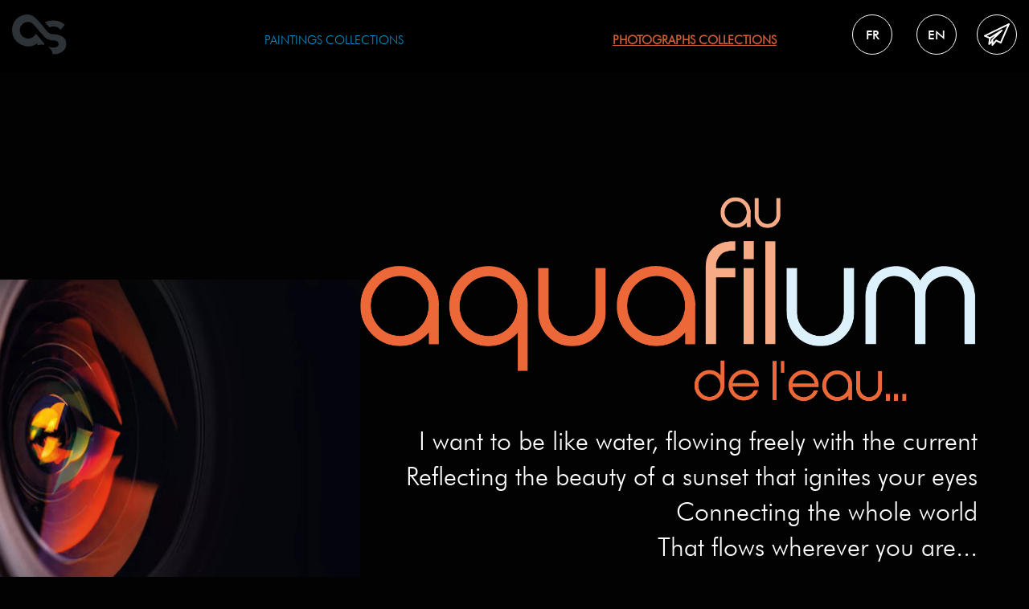

--- FILE ---
content_type: text/html; charset=UTF-8
request_url: https://artstudio-france.com/item/paisible-etang/
body_size: 9648
content:

<!doctype html>
<!--[if lt IE 9]><html class="no-js no-svg ie lt-ie9 lt-ie8 lt-ie7" lang="en-US"> <![endif]-->
<!--[if IE 9]><html class="no-js no-svg ie ie9 lt-ie9 lt-ie8" lang="en-US"> <![endif]-->
<!--[if gt IE 9]><!--><html class="no-js no-svg" lang="en-US"> <!--<![endif]-->
<head>
    <meta charset="UTF-8" />
    <meta name="description" content="slogan vide">
    <link rel="stylesheet" href="/app/themes/artstudio/dist/app.40b9395c08b01abadf8a.css" type="text/css" media="screen" />
    <meta http-equiv="Content-Type" content="text/html; charset=UTF-8" />
    <meta http-equiv="X-UA-Compatible" content="IE=edge">
    <meta name="viewport" content="width=device-width, initial-scale=1">
    <link rel="profile" href="https://gmpg.org/xfn/11">
    
    <link rel="apple-touch-icon" sizes="180x180" href="https://artstudio-france.com/app/themes/artstudio/favicon/apple-touch-icon.png">
    <link rel="icon" type="image/png" sizes="32x32" href="https://artstudio-france.com/app/themes/artstudio/favicon/favicon-32x32.png">
    <link rel="icon" type="image/png" sizes="16x16" href="https://artstudio-france.com/app/themes/artstudio/favicon/favicon-16x16.png">
    <link rel="manifest" href="https://artstudio-france.com/app/themes/artstudio/favicon/site.webmanifest">
    <link rel="mask-icon" href="https://artstudio-france.com/app/themes/artstudio/favicon/safari-pinned-tab.svg" color="#5bbad5">
    <meta name="msapplication-TileColor" content="#000000">
    <meta name="theme-color" content="#000000">
        <meta property="og:url" content="https://artstudio.glasshouse.fr/item/paisible-etang/" />
    <meta property="og:type" content="product" />
    <meta property="og:title" content="Paisible Etang - Bouzigues - France" />
    <meta property="og:description" content="<p><strong>Collection miniatures<br />
Limited Editions framed </strong></p>
<ul>
<li>Photos size: 20x20cm</li>
<li>Satin thick paper</li>
<li>Ph-neutral mount</li>
<li>Black frame size: 36x36cm</li>
<li>Resilient front covering</li>
<li>Hanging system</li>
<li>Limited Editions numbered and signed by the Artist</li>
<li>150€/p (delivery charged in supplement by quote provided)</li>
</ul>
" />
    <meta property="og:image" content="https://artstudio-france.com/app/uploads/2020/12/PHBZMIN9-artstudiofrance.jpg" />
    
    <meta name='robots' content='index, follow, max-image-preview:large, max-snippet:-1, max-video-preview:-1' />
<link rel="alternate" hreflang="en" href="https://artstudio-france.com/item/paisible-etang/" />
<link rel="alternate" hreflang="fr" href="https://artstudio-france.com/fr/item/paisible-etang/" />
<link rel="alternate" hreflang="x-default" href="https://artstudio-france.com/item/paisible-etang/" />

	<!-- This site is optimized with the Yoast SEO plugin v20.9 - https://yoast.com/wordpress/plugins/seo/ -->
	<title>Paisible Etang - Bouzigues - France - artstudio</title>
	<link rel="canonical" href="https://artstudio-france.com/item/paisible-etang/" />
	<meta property="og:locale" content="en_US" />
	<meta property="og:type" content="article" />
	<meta property="og:title" content="Paisible Etang - Bouzigues - France - artstudio" />
	<meta property="og:url" content="https://artstudio-france.com/item/paisible-etang/" />
	<meta property="og:site_name" content="artstudio" />
	<meta property="article:modified_time" content="2020-12-03T18:32:31+00:00" />
	<meta name="twitter:card" content="summary_large_image" />
	<script type="application/ld+json" class="yoast-schema-graph">{"@context":"https://schema.org","@graph":[{"@type":"WebPage","@id":"https://artstudio-france.com/item/paisible-etang/","url":"https://artstudio-france.com/item/paisible-etang/","name":"Paisible Etang - Bouzigues - France - artstudio","isPartOf":{"@id":"https://artstudio-france.com/#website"},"datePublished":"2020-12-03T18:29:40+00:00","dateModified":"2020-12-03T18:32:31+00:00","breadcrumb":{"@id":"https://artstudio-france.com/item/paisible-etang/#breadcrumb"},"inLanguage":"en-US","potentialAction":[{"@type":"ReadAction","target":["https://artstudio-france.com/item/paisible-etang/"]}]},{"@type":"BreadcrumbList","@id":"https://artstudio-france.com/item/paisible-etang/#breadcrumb","itemListElement":[{"@type":"ListItem","position":1,"name":"Accueil","item":"https://artstudio-france.com/"},{"@type":"ListItem","position":2,"name":"Item","item":"https://artstudio-france.com/item/"},{"@type":"ListItem","position":3,"name":"Paisible Etang &#8211; Bouzigues &#8211; France"}]},{"@type":"WebSite","@id":"https://artstudio-france.com/#website","url":"https://artstudio-france.com/","name":"artstudio","description":"slogan vide","potentialAction":[{"@type":"SearchAction","target":{"@type":"EntryPoint","urlTemplate":"https://artstudio-france.com/?s={search_term_string}"},"query-input":"required name=search_term_string"}],"inLanguage":"en-US"}]}</script>
	<!-- / Yoast SEO plugin. -->


<link rel='dns-prefetch' href='//ajax.googleapis.com' />
<link rel='stylesheet' id='wp-block-library-css' href='https://artstudio-france.com/wp/wp-includes/css/dist/block-library/style.min.css' type='text/css' media='all' />
<link rel='stylesheet' id='classic-theme-styles-css' href='https://artstudio-france.com/wp/wp-includes/css/classic-themes.min.css' type='text/css' media='all' />
<style id='global-styles-inline-css' type='text/css'>
body{--wp--preset--color--black: #000000;--wp--preset--color--cyan-bluish-gray: #abb8c3;--wp--preset--color--white: #ffffff;--wp--preset--color--pale-pink: #f78da7;--wp--preset--color--vivid-red: #cf2e2e;--wp--preset--color--luminous-vivid-orange: #ff6900;--wp--preset--color--luminous-vivid-amber: #fcb900;--wp--preset--color--light-green-cyan: #7bdcb5;--wp--preset--color--vivid-green-cyan: #00d084;--wp--preset--color--pale-cyan-blue: #8ed1fc;--wp--preset--color--vivid-cyan-blue: #0693e3;--wp--preset--color--vivid-purple: #9b51e0;--wp--preset--gradient--vivid-cyan-blue-to-vivid-purple: linear-gradient(135deg,rgba(6,147,227,1) 0%,rgb(155,81,224) 100%);--wp--preset--gradient--light-green-cyan-to-vivid-green-cyan: linear-gradient(135deg,rgb(122,220,180) 0%,rgb(0,208,130) 100%);--wp--preset--gradient--luminous-vivid-amber-to-luminous-vivid-orange: linear-gradient(135deg,rgba(252,185,0,1) 0%,rgba(255,105,0,1) 100%);--wp--preset--gradient--luminous-vivid-orange-to-vivid-red: linear-gradient(135deg,rgba(255,105,0,1) 0%,rgb(207,46,46) 100%);--wp--preset--gradient--very-light-gray-to-cyan-bluish-gray: linear-gradient(135deg,rgb(238,238,238) 0%,rgb(169,184,195) 100%);--wp--preset--gradient--cool-to-warm-spectrum: linear-gradient(135deg,rgb(74,234,220) 0%,rgb(151,120,209) 20%,rgb(207,42,186) 40%,rgb(238,44,130) 60%,rgb(251,105,98) 80%,rgb(254,248,76) 100%);--wp--preset--gradient--blush-light-purple: linear-gradient(135deg,rgb(255,206,236) 0%,rgb(152,150,240) 100%);--wp--preset--gradient--blush-bordeaux: linear-gradient(135deg,rgb(254,205,165) 0%,rgb(254,45,45) 50%,rgb(107,0,62) 100%);--wp--preset--gradient--luminous-dusk: linear-gradient(135deg,rgb(255,203,112) 0%,rgb(199,81,192) 50%,rgb(65,88,208) 100%);--wp--preset--gradient--pale-ocean: linear-gradient(135deg,rgb(255,245,203) 0%,rgb(182,227,212) 50%,rgb(51,167,181) 100%);--wp--preset--gradient--electric-grass: linear-gradient(135deg,rgb(202,248,128) 0%,rgb(113,206,126) 100%);--wp--preset--gradient--midnight: linear-gradient(135deg,rgb(2,3,129) 0%,rgb(40,116,252) 100%);--wp--preset--duotone--dark-grayscale: url('#wp-duotone-dark-grayscale');--wp--preset--duotone--grayscale: url('#wp-duotone-grayscale');--wp--preset--duotone--purple-yellow: url('#wp-duotone-purple-yellow');--wp--preset--duotone--blue-red: url('#wp-duotone-blue-red');--wp--preset--duotone--midnight: url('#wp-duotone-midnight');--wp--preset--duotone--magenta-yellow: url('#wp-duotone-magenta-yellow');--wp--preset--duotone--purple-green: url('#wp-duotone-purple-green');--wp--preset--duotone--blue-orange: url('#wp-duotone-blue-orange');--wp--preset--font-size--small: 13px;--wp--preset--font-size--medium: 20px;--wp--preset--font-size--large: 36px;--wp--preset--font-size--x-large: 42px;--wp--preset--spacing--20: 0.44rem;--wp--preset--spacing--30: 0.67rem;--wp--preset--spacing--40: 1rem;--wp--preset--spacing--50: 1.5rem;--wp--preset--spacing--60: 2.25rem;--wp--preset--spacing--70: 3.38rem;--wp--preset--spacing--80: 5.06rem;--wp--preset--shadow--natural: 6px 6px 9px rgba(0, 0, 0, 0.2);--wp--preset--shadow--deep: 12px 12px 50px rgba(0, 0, 0, 0.4);--wp--preset--shadow--sharp: 6px 6px 0px rgba(0, 0, 0, 0.2);--wp--preset--shadow--outlined: 6px 6px 0px -3px rgba(255, 255, 255, 1), 6px 6px rgba(0, 0, 0, 1);--wp--preset--shadow--crisp: 6px 6px 0px rgba(0, 0, 0, 1);}:where(.is-layout-flex){gap: 0.5em;}body .is-layout-flow > .alignleft{float: left;margin-inline-start: 0;margin-inline-end: 2em;}body .is-layout-flow > .alignright{float: right;margin-inline-start: 2em;margin-inline-end: 0;}body .is-layout-flow > .aligncenter{margin-left: auto !important;margin-right: auto !important;}body .is-layout-constrained > .alignleft{float: left;margin-inline-start: 0;margin-inline-end: 2em;}body .is-layout-constrained > .alignright{float: right;margin-inline-start: 2em;margin-inline-end: 0;}body .is-layout-constrained > .aligncenter{margin-left: auto !important;margin-right: auto !important;}body .is-layout-constrained > :where(:not(.alignleft):not(.alignright):not(.alignfull)){max-width: var(--wp--style--global--content-size);margin-left: auto !important;margin-right: auto !important;}body .is-layout-constrained > .alignwide{max-width: var(--wp--style--global--wide-size);}body .is-layout-flex{display: flex;}body .is-layout-flex{flex-wrap: wrap;align-items: center;}body .is-layout-flex > *{margin: 0;}:where(.wp-block-columns.is-layout-flex){gap: 2em;}.has-black-color{color: var(--wp--preset--color--black) !important;}.has-cyan-bluish-gray-color{color: var(--wp--preset--color--cyan-bluish-gray) !important;}.has-white-color{color: var(--wp--preset--color--white) !important;}.has-pale-pink-color{color: var(--wp--preset--color--pale-pink) !important;}.has-vivid-red-color{color: var(--wp--preset--color--vivid-red) !important;}.has-luminous-vivid-orange-color{color: var(--wp--preset--color--luminous-vivid-orange) !important;}.has-luminous-vivid-amber-color{color: var(--wp--preset--color--luminous-vivid-amber) !important;}.has-light-green-cyan-color{color: var(--wp--preset--color--light-green-cyan) !important;}.has-vivid-green-cyan-color{color: var(--wp--preset--color--vivid-green-cyan) !important;}.has-pale-cyan-blue-color{color: var(--wp--preset--color--pale-cyan-blue) !important;}.has-vivid-cyan-blue-color{color: var(--wp--preset--color--vivid-cyan-blue) !important;}.has-vivid-purple-color{color: var(--wp--preset--color--vivid-purple) !important;}.has-black-background-color{background-color: var(--wp--preset--color--black) !important;}.has-cyan-bluish-gray-background-color{background-color: var(--wp--preset--color--cyan-bluish-gray) !important;}.has-white-background-color{background-color: var(--wp--preset--color--white) !important;}.has-pale-pink-background-color{background-color: var(--wp--preset--color--pale-pink) !important;}.has-vivid-red-background-color{background-color: var(--wp--preset--color--vivid-red) !important;}.has-luminous-vivid-orange-background-color{background-color: var(--wp--preset--color--luminous-vivid-orange) !important;}.has-luminous-vivid-amber-background-color{background-color: var(--wp--preset--color--luminous-vivid-amber) !important;}.has-light-green-cyan-background-color{background-color: var(--wp--preset--color--light-green-cyan) !important;}.has-vivid-green-cyan-background-color{background-color: var(--wp--preset--color--vivid-green-cyan) !important;}.has-pale-cyan-blue-background-color{background-color: var(--wp--preset--color--pale-cyan-blue) !important;}.has-vivid-cyan-blue-background-color{background-color: var(--wp--preset--color--vivid-cyan-blue) !important;}.has-vivid-purple-background-color{background-color: var(--wp--preset--color--vivid-purple) !important;}.has-black-border-color{border-color: var(--wp--preset--color--black) !important;}.has-cyan-bluish-gray-border-color{border-color: var(--wp--preset--color--cyan-bluish-gray) !important;}.has-white-border-color{border-color: var(--wp--preset--color--white) !important;}.has-pale-pink-border-color{border-color: var(--wp--preset--color--pale-pink) !important;}.has-vivid-red-border-color{border-color: var(--wp--preset--color--vivid-red) !important;}.has-luminous-vivid-orange-border-color{border-color: var(--wp--preset--color--luminous-vivid-orange) !important;}.has-luminous-vivid-amber-border-color{border-color: var(--wp--preset--color--luminous-vivid-amber) !important;}.has-light-green-cyan-border-color{border-color: var(--wp--preset--color--light-green-cyan) !important;}.has-vivid-green-cyan-border-color{border-color: var(--wp--preset--color--vivid-green-cyan) !important;}.has-pale-cyan-blue-border-color{border-color: var(--wp--preset--color--pale-cyan-blue) !important;}.has-vivid-cyan-blue-border-color{border-color: var(--wp--preset--color--vivid-cyan-blue) !important;}.has-vivid-purple-border-color{border-color: var(--wp--preset--color--vivid-purple) !important;}.has-vivid-cyan-blue-to-vivid-purple-gradient-background{background: var(--wp--preset--gradient--vivid-cyan-blue-to-vivid-purple) !important;}.has-light-green-cyan-to-vivid-green-cyan-gradient-background{background: var(--wp--preset--gradient--light-green-cyan-to-vivid-green-cyan) !important;}.has-luminous-vivid-amber-to-luminous-vivid-orange-gradient-background{background: var(--wp--preset--gradient--luminous-vivid-amber-to-luminous-vivid-orange) !important;}.has-luminous-vivid-orange-to-vivid-red-gradient-background{background: var(--wp--preset--gradient--luminous-vivid-orange-to-vivid-red) !important;}.has-very-light-gray-to-cyan-bluish-gray-gradient-background{background: var(--wp--preset--gradient--very-light-gray-to-cyan-bluish-gray) !important;}.has-cool-to-warm-spectrum-gradient-background{background: var(--wp--preset--gradient--cool-to-warm-spectrum) !important;}.has-blush-light-purple-gradient-background{background: var(--wp--preset--gradient--blush-light-purple) !important;}.has-blush-bordeaux-gradient-background{background: var(--wp--preset--gradient--blush-bordeaux) !important;}.has-luminous-dusk-gradient-background{background: var(--wp--preset--gradient--luminous-dusk) !important;}.has-pale-ocean-gradient-background{background: var(--wp--preset--gradient--pale-ocean) !important;}.has-electric-grass-gradient-background{background: var(--wp--preset--gradient--electric-grass) !important;}.has-midnight-gradient-background{background: var(--wp--preset--gradient--midnight) !important;}.has-small-font-size{font-size: var(--wp--preset--font-size--small) !important;}.has-medium-font-size{font-size: var(--wp--preset--font-size--medium) !important;}.has-large-font-size{font-size: var(--wp--preset--font-size--large) !important;}.has-x-large-font-size{font-size: var(--wp--preset--font-size--x-large) !important;}
.wp-block-navigation a:where(:not(.wp-element-button)){color: inherit;}
:where(.wp-block-columns.is-layout-flex){gap: 2em;}
.wp-block-pullquote{font-size: 1.5em;line-height: 1.6;}
</style>
<link rel='stylesheet' id='wpml-blocks-css' href='https://artstudio-france.com/app/plugins/sitepress-multilingual-cms/dist/css/blocks/styles.css' type='text/css' media='all' />
<link rel="https://api.w.org/" href="https://artstudio-france.com/wp-json/" /><link rel="alternate" type="application/json" href="https://artstudio-france.com/wp-json/wp/v2/item/791" /><link rel="alternate" type="application/json+oembed" href="https://artstudio-france.com/wp-json/oembed/1.0/embed?url=https%3A%2F%2Fartstudio-france.com%2Fitem%2Fpaisible-etang%2F" />
<link rel="alternate" type="text/xml+oembed" href="https://artstudio-france.com/wp-json/oembed/1.0/embed?url=https%3A%2F%2Fartstudio-france.com%2Fitem%2Fpaisible-etang%2F&#038;format=xml" />
<script type="text/javascript">
           var ajaxurl = "https://artstudio-france.com/wp/wp-admin/admin-ajax.php";
         </script><noscript><style id="rocket-lazyload-nojs-css">.rll-youtube-player, [data-lazy-src]{display:none !important;}</style></noscript>			</head>

	<body class="ghshow item-template-default single single-item postid-791 photo" data-template="base.twig">
		<header id="leheader" class="header">
							<div class="flex">
    <a href="/"><img src="data:image/svg+xml,%3Csvg%20xmlns='http://www.w3.org/2000/svg'%20viewBox='0%200%200%200'%3E%3C/svg%3E" alt="ArtStudio - logo" data-lazy-src="https://artstudio-france.com/app/themes/artstudio/img/logo-artstudio.svg" /><noscript><img src="https://artstudio-france.com/app/themes/artstudio/img/logo-artstudio.svg" alt="ArtStudio - logo" /></noscript></a>
    <div class="menu-main links">
                           <a href="/categories-oeuvre/peinture" class="ghshow paint">
                <p>Paintings <br class="mobonly"/>collections</p>
            </a>
            <a href="/categories-oeuvre/photographie" class="ghshow photo">
                <p>Photographs <br class="mobonly"/>collections</p>
            </a>
            </div>
    <div class="menu-end">
        <div class="menu-lang">
            <a href="/fr">FR</a>
            <a href="/">EN</a>
        </div>        
        <a href="#leform">
            <svg xmlns="http://www.w3.org/2000/svg" width="31.414" height="28.286" viewBox="0 0 31.414 28.286">
            <g id="Groupe_4" data-name="Groupe 4" transform="translate(-1298.646 -64)">
                <path id="Tracé_53" data-name="Tracé 53" d="M564.083,113.643l-6.28-2.786,29.414-14.815-9.953,23.377-5.547-2.786-4.551,5.694-.23-6.708,11.592-11.537Z" transform="translate(741.843 -31.042)" fill="none" stroke="#fff" stroke-linecap="round" stroke-linejoin="round" stroke-width="2"/>
                <path id="Tracé_54" data-name="Tracé 54" d="M572.223,140.912l-1.026,7.57,3.947-3.624" transform="translate(733.703 -58.311)" fill="none" stroke="#fff" stroke-linecap="round" stroke-linejoin="round" stroke-width="2"/>
            </g>
            </svg>
        </a>
    </div>
</div>
					</header>

		<section id="content" role="main" class="content-wrapper">
			<!-- SINGLE START -->
	<article class="gallery single photo">
		<div class="top ghshow">
		<div class="topitem">
			<img src="data:image/svg+xml,%3Csvg%20xmlns='http://www.w3.org/2000/svg'%20viewBox='0%200%200%200'%3E%3C/svg%3E" data-lazy-src="https://artstudio-france.com/app/uploads/2020/11/collec-photo-fond.jpg" /><noscript><img src="https://artstudio-france.com/app/uploads/2020/11/collec-photo-fond.jpg" /></noscript>
		</div>
		<div class="topitem toptitle">
			<h1 class="ghshow"><img src="data:image/svg+xml,%3Csvg%20xmlns='http://www.w3.org/2000/svg'%20viewBox='0%200%200%200'%3E%3C/svg%3E" alt="Aquafilum - au fil de l'eau" data-lazy-src="https://artstudio-france.com/app/uploads/2020/11/collec-photo-titre.png"/><noscript><img src="https://artstudio-france.com/app/uploads/2020/11/collec-photo-titre.png" alt="Aquafilum - au fil de l'eau"/></noscript></h1>
			<p>I want to be like water, flowing freely with the current <br/>Reflecting the beauty of a sunset that ignites your eyes <br/>Connecting the whole world <br/>That flows wherever you are...</p>
		</div>
		</div>
		<div class="chapo wrap">
			<p><strong>Collection miniatures<br />
Limited Editions framed </strong></p>
<ul>
<li>Photos size: 20x20cm</li>
<li>Satin thick paper</li>
<li>Ph-neutral mount</li>
<li>Black frame size: 36x36cm</li>
<li>Resilient front covering</li>
<li>Hanging system</li>
<li>Limited Editions numbered and signed by the Artist</li>
<li>150€/p (delivery charged in supplement by quote provided)</li>
</ul>

		</div>
		<div class="main">
			<h2>Paisible Etang - Bouzigues - France <span>ref. PHBZMIN9</span></h2>
			<div class="flex">
				<div>
					<img src="data:image/svg+xml,%3Csvg%20xmlns='http://www.w3.org/2000/svg'%20viewBox='0%200%200%200'%3E%3C/svg%3E" alt="Paisible Etang - Bouzigues - France - ref. PHBZMIN9" data-lazy-src="https://artstudio-france.com/app/uploads/2020/12/PHBZMIN9-artstudiofrance.jpg" /><noscript><img src="https://artstudio-france.com/app/uploads/2020/12/PHBZMIN9-artstudiofrance.jpg" alt="Paisible Etang - Bouzigues - France - ref. PHBZMIN9" /></noscript>
				</div>
				<div>
					<img src="data:image/svg+xml,%3Csvg%20xmlns='http://www.w3.org/2000/svg'%20viewBox='0%200%200%200'%3E%3C/svg%3E" alt="Paisible Etang - Bouzigues - France - ref. PHBZMIN9 - Mise en situation" data-lazy-src="https://artstudio-france.com/app/uploads/2020/12/BUREAU3-artstudiofrance.jpg" /><noscript><img src="https://artstudio-france.com/app/uploads/2020/12/BUREAU3-artstudiofrance.jpg" alt="Paisible Etang - Bouzigues - France - ref. PHBZMIN9 - Mise en situation" /></noscript>
				</div>
			</div>            
			<input class="cartouche back" type="button" value="Retour" onclick="history.back(-1)" />
			<a href="#leform" class="cartouche catalog">I would like to get the catalogue with prices</a>
			<a id="devis-click" href="#leform" class="cartouche catalog" data-post="Paisible Etang - Bouzigues - France" data-lang="en">I am interested in this Artwork and wish to receive a quote</a>
			</div>
		</div>
	</article>
	<div class="form popup">
		<div id="leform" class="wrap">
    <form id="gh-contact" class="gh-contact" method="post">
        <section>
            <h2 class="ghshow formelem">Contact us </h2>

            <div class="flex ghshow formelem">
                <label for="lname">Name</label>
                <input type="text" id="lname" name="lname" placeholder="Name">
            </div>

            <div class="flex ghshow formelem">
                <label for="fname">First name</label>
                <input type="text" id="fname" name="fname" placeholder="First name">
            </div>

            <div class="flex ghshow formelem">
                <label for="email">Email</label>
                <input type="text" id="email" name="email" placeholder="Email">
            </div>

            <div class="flex ghshow formelem checking">
                <div class="question">
                    <span class="label">I would like to get </span>
                </div>
                <div>
                    <div>
                        <input type="checkbox" id="devis"/>
                        <label for="devis">a quote</label>
                    </div>
                    <div>
                        <input type="checkbox" id="peintures"/>
                        <label for="peintures">"Paintings" catalogue</label>
                    </div>
                    <div>
                        <input type="checkbox" id="photos"/>
                        <label for="photos">"Photographs" catalogue</label>
                    </div>
                </div>

                <div class="question">
                    <span class="label">Format </span>
                </div>
                <div>
                    <div>
                        <input type="radio" id="numerique" name="type" value="numerique"/>
                        <label for="numerique">digital</label>
                    </div>
                    <div>
                        <input type="radio" id="papier" name="type" value="papier"/>
                        <label for="papier">paper</label>
                    </div>
                </div>
            </div>

            <div class="flex ghshow formelem">
                <label for="message">Message</label>
                <textarea id="message" name="message" placeholder="Your message"></textarea>
            </div>
        </section>

        <div id="msg-failure" class="form-msg msg-failure">
                            <p>There is an error in the form. <br/>Please try to fix it and try again.</p>
        </div>

        <div class="flex bottomlinks ghshow formelem" id="gh-send">
            <button class="cartouche">Send</button>
        </div>
    </form>

    <div id="msg-success" class="form-msg msg-success">
        <p>Thank you! <br/>Your message has been sent. <br/>We will get back to you as soon as possible.</p>
    </div>
</div>	</div>
	<!-- SINGLE END -->
		</section>

					<footer id="footer">
				<div class="wrap">
    <a href="/mentions-legales/">Legal</a>
    <a href="/rgpd/">GDPR</a>
    <div class="fb">
        <a href="https://www.facebook.com/Artstudio-France-107573637819267/" target="_blank" rel="noopener" title="Facebook">
            <svg xmlns="http://www.w3.org/2000/svg" width="50" height="50" viewBox="0 0 50 50">
                <path id="svg-facebook" d="M682.793,112.553H638.313a2.759,2.759,0,0,0-2.76,2.76v44.481a2.759,2.759,0,0,0,2.76,2.76h23.947V143.19h-6.516v-7.546h6.516v-5.565c0-6.458,3.944-9.975,9.706-9.975a53.469,53.469,0,0,1,5.823.3v6.749l-4,0c-3.133,0-3.74,1.489-3.74,3.674v4.818h7.472l-.973,7.546h-6.5v19.363h12.741a2.76,2.76,0,0,0,2.76-2.76V115.313A2.759,2.759,0,0,0,682.793,112.553Z" transform="translate(-635.553 -112.553)" />
            </svg>
        </a>
        <a href="https://www.instagram.com/artstudiofrance/" target="_blank" rel="noopener" title="Instagram">
            <svg width="50px" height="50px" viewBox="0 0 256 256" version="1.1" xmlns="http://www.w3.org/2000/svg" xmlns:xlink="http://www.w3.org/1999/xlink" preserveAspectRatio="xMidYMid">
                <g>
                    <path d="M127.999746,23.06353 C162.177385,23.06353 166.225393,23.1936027 179.722476,23.8094161 C192.20235,24.3789926 198.979853,26.4642218 203.490736,28.2166477 C209.464938,30.5386501 213.729395,33.3128586 218.208268,37.7917319 C222.687141,42.2706052 225.46135,46.5350617 227.782844,52.5092638 C229.535778,57.0201472 231.621007,63.7976504 232.190584,76.277016 C232.806397,89.7746075 232.93647,93.8226147 232.93647,128.000254 C232.93647,162.177893 232.806397,166.225901 232.190584,179.722984 C231.621007,192.202858 229.535778,198.980361 227.782844,203.491244 C225.46135,209.465446 222.687141,213.729903 218.208268,218.208776 C213.729395,222.687649 209.464938,225.461858 203.490736,227.783352 C198.979853,229.536286 192.20235,231.621516 179.722476,232.191092 C166.227425,232.806905 162.179418,232.936978 127.999746,232.936978 C93.8200742,232.936978 89.772067,232.806905 76.277016,232.191092 C63.7971424,231.621516 57.0196391,229.536286 52.5092638,227.783352 C46.5345536,225.461858 42.2700971,222.687649 37.7912238,218.208776 C33.3123505,213.729903 30.538142,209.465446 28.2166477,203.491244 C26.4637138,198.980361 24.3784845,192.202858 23.808908,179.723492 C23.1930946,166.225901 23.0630219,162.177893 23.0630219,128.000254 C23.0630219,93.8226147 23.1930946,89.7746075 23.808908,76.2775241 C24.3784845,63.7976504 26.4637138,57.0201472 28.2166477,52.5092638 C30.538142,46.5350617 33.3123505,42.2706052 37.7912238,37.7917319 C42.2700971,33.3128586 46.5345536,30.5386501 52.5092638,28.2166477 C57.0196391,26.4642218 63.7971424,24.3789926 76.2765079,23.8094161 C89.7740994,23.1936027 93.8221066,23.06353 127.999746,23.06353 M127.999746,0 C93.2367791,0 88.8783247,0.147348072 75.2257637,0.770274749 C61.601148,1.39218523 52.2968794,3.55566141 44.1546281,6.72008828 C35.7374966,9.99121548 28.5992446,14.3679613 21.4833489,21.483857 C14.3674532,28.5997527 9.99070739,35.7380046 6.71958019,44.1551362 C3.55515331,52.2973875 1.39167714,61.6016561 0.769766653,75.2262718 C0.146839975,88.8783247 0,93.2372872 0,128.000254 C0,162.763221 0.146839975,167.122183 0.769766653,180.774236 C1.39167714,194.398852 3.55515331,203.703121 6.71958019,211.845372 C9.99070739,220.261995 14.3674532,227.400755 21.4833489,234.516651 C28.5992446,241.632547 35.7374966,246.009293 44.1546281,249.28042 C52.2968794,252.444847 61.601148,254.608323 75.2257637,255.230233 C88.8783247,255.85316 93.2367791,256 127.999746,256 C162.762713,256 167.121675,255.85316 180.773728,255.230233 C194.398344,254.608323 203.702613,252.444847 211.844864,249.28042 C220.261995,246.009293 227.400247,241.632547 234.516143,234.516651 C241.632039,227.400755 246.008785,220.262503 249.279912,211.845372 C252.444339,203.703121 254.607815,194.398852 255.229725,180.774236 C255.852652,167.122183 256,162.763221 256,128.000254 C256,93.2372872 255.852652,88.8783247 255.229725,75.2262718 C254.607815,61.6016561 252.444339,52.2973875 249.279912,44.1551362 C246.008785,35.7380046 241.632039,28.5997527 234.516143,21.483857 C227.400247,14.3679613 220.261995,9.99121548 211.844864,6.72008828 C203.702613,3.55566141 194.398344,1.39218523 180.773728,0.770274749 C167.121675,0.147348072 162.762713,0 127.999746,0 Z M127.999746,62.2703115 C91.698262,62.2703115 62.2698034,91.69877 62.2698034,128.000254 C62.2698034,164.301738 91.698262,193.730197 127.999746,193.730197 C164.30123,193.730197 193.729689,164.301738 193.729689,128.000254 C193.729689,91.69877 164.30123,62.2703115 127.999746,62.2703115 Z M127.999746,170.667175 C104.435741,170.667175 85.3328252,151.564259 85.3328252,128.000254 C85.3328252,104.436249 104.435741,85.3333333 127.999746,85.3333333 C151.563751,85.3333333 170.666667,104.436249 170.666667,128.000254 C170.666667,151.564259 151.563751,170.667175 127.999746,170.667175 Z M211.686338,59.6734287 C211.686338,68.1566129 204.809755,75.0337031 196.326571,75.0337031 C187.843387,75.0337031 180.966297,68.1566129 180.966297,59.6734287 C180.966297,51.1902445 187.843387,44.3136624 196.326571,44.3136624 C204.809755,44.3136624 211.686338,51.1902445 211.686338,59.6734287 Z"></path>
                </g>
            </svg>
        </a>
        <a href="https://twitter.com/ArtstudioFrance/" target="_blank" rel="noopener" title="Twitter">
            <svg xmlns="http://www.w3.org/2000/svg" xmlns:xlink="http://www.w3.org/1999/xlink" width="50px" height="50px" viewBox="0 0 50 50" version="1.1">
                <g>
                    <path style="transform: scale(1.6) translate(-15%,-17%)" d="M 19.203125 37.699219 C 30.996094 37.699219 37.445312 27.929688 37.445312 19.457031 C 37.445312 19.179688 37.445312 18.902344 37.425781 18.628906 C 38.679688 17.71875 39.765625 16.597656 40.625 15.308594 C 39.453125 15.828125 38.214844 16.167969 36.941406 16.316406 C 38.28125 15.515625 39.28125 14.257812 39.761719 12.769531 C 38.503906 13.519531 37.125 14.042969 35.691406 14.328125 C 33.703125 12.214844 30.542969 11.695312 27.988281 13.066406 C 25.429688 14.433594 24.109375 17.347656 24.765625 20.175781 C 19.609375 19.917969 14.804688 17.480469 11.550781 13.476562 C 9.847656 16.40625 10.71875 20.152344 13.535156 22.035156 C 12.515625 22.003906 11.515625 21.730469 10.625 21.234375 C 10.625 21.257812 10.625 21.285156 10.625 21.3125 C 10.625 24.367188 12.777344 26.996094 15.769531 27.597656 C 14.824219 27.855469 13.835938 27.894531 12.875 27.707031 C 13.714844 30.320312 16.121094 32.109375 18.863281 32.160156 C 16.59375 33.945312 13.789062 34.914062 10.902344 34.910156 C 10.390625 34.910156 9.882812 34.878906 9.375 34.820312 C 12.308594 36.699219 15.71875 37.699219 19.203125 37.695312 "/>
                </g>
            </svg>
        </a>
        <a href="https://www.pinterest.fr/07zic2wy9sew9agccx6yrblnxi36wk/" target="_blank" rel="noopener" title="Pinterest">
            <svg xmlns="http://www.w3.org/2000/svg" xmlns:xlink="http://www.w3.org/1999/xlink" width="50px" height="50px" viewBox="0 0 50 50" version="1.1">
                <g>
                    <path d="M 0 25 C 0 35.238281 6.15625 44.03125 14.964844 47.898438 C 14.894531 46.152344 14.953125 44.058594 15.398438 42.15625 C 15.878906 40.128906 18.617188 28.535156 18.617188 28.535156 C 18.617188 28.535156 17.816406 26.9375 17.816406 24.578125 C 17.816406 20.875 19.964844 18.109375 22.640625 18.109375 C 24.914062 18.109375 26.011719 19.816406 26.011719 21.859375 C 26.011719 24.148438 24.554688 27.566406 23.804688 30.734375 C 23.179688 33.386719 25.132812 35.546875 27.75 35.546875 C 32.488281 35.546875 35.675781 29.464844 35.675781 22.257812 C 35.675781 16.777344 31.988281 12.675781 25.273438 12.675781 C 17.691406 12.675781 12.964844 18.332031 12.964844 24.648438 C 12.964844 26.828125 13.609375 28.363281 14.613281 29.550781 C 15.078125 30.097656 15.140625 30.316406 14.972656 30.945312 C 14.855469 31.40625 14.578125 32.511719 14.464844 32.953125 C 14.296875 33.585938 13.785156 33.8125 13.210938 33.578125 C 9.71875 32.152344 8.09375 28.328125 8.09375 24.027344 C 8.09375 16.925781 14.082031 8.410156 25.960938 8.410156 C 35.503906 8.410156 41.789062 15.316406 41.789062 22.730469 C 41.789062 32.539062 36.335938 39.863281 28.296875 39.863281 C 25.597656 39.863281 23.058594 38.40625 22.191406 36.75 C 22.191406 36.75 20.738281 42.507812 20.433594 43.621094 C 19.902344 45.546875 18.863281 47.476562 17.914062 48.976562 C 20.164062 49.640625 22.539062 50 25 50 C 38.804688 50 50 38.808594 50 25 C 50 11.191406 38.804688 0 25 0 C 11.195312 0 0 11.191406 0 25 Z M 0 25 "/>
                </g>
            </svg>
        </a>
    </div>
    <div class="copy"><p>© artstudio-france - Tous droits réservés <br/>© artstudio-france - All rights reserved </p></div>
</div>
			</footer>
			<script type='text/javascript' src='https://ajax.googleapis.com/ajax/libs/jquery/3.5.1/jquery.min.js' id='jquery-js'></script>
<script>window.lazyLoadOptions = {
                elements_selector: "img[data-lazy-src],.rocket-lazyload",
                data_src: "lazy-src",
                data_srcset: "lazy-srcset",
                data_sizes: "lazy-sizes",
                class_loading: "lazyloading",
                class_loaded: "lazyloaded",
                threshold: 300,
                callback_loaded: function(element) {
                    if ( element.tagName === "IFRAME" && element.dataset.rocketLazyload == "fitvidscompatible" ) {
                        if (element.classList.contains("lazyloaded") ) {
                            if (typeof window.jQuery != "undefined") {
                                if (jQuery.fn.fitVids) {
                                    jQuery(element).parent().fitVids();
                                }
                            }
                        }
                    }
                }};
        window.addEventListener('LazyLoad::Initialized', function (e) {
            var lazyLoadInstance = e.detail.instance;

            if (window.MutationObserver) {
                var observer = new MutationObserver(function(mutations) {
                    var image_count = 0;
                    var iframe_count = 0;
                    var rocketlazy_count = 0;

                    mutations.forEach(function(mutation) {
                        for (i = 0; i < mutation.addedNodes.length; i++) {
                            if (typeof mutation.addedNodes[i].getElementsByTagName !== 'function') {
                                return;
                            }

                           if (typeof mutation.addedNodes[i].getElementsByClassName !== 'function') {
                                return;
                            }

                            images = mutation.addedNodes[i].getElementsByTagName('img');
                            is_image = mutation.addedNodes[i].tagName == "IMG";
                            iframes = mutation.addedNodes[i].getElementsByTagName('iframe');
                            is_iframe = mutation.addedNodes[i].tagName == "IFRAME";
                            rocket_lazy = mutation.addedNodes[i].getElementsByClassName('rocket-lazyload');

                            image_count += images.length;
			                iframe_count += iframes.length;
			                rocketlazy_count += rocket_lazy.length;

                            if(is_image){
                                image_count += 1;
                            }

                            if(is_iframe){
                                iframe_count += 1;
                            }
                        }
                    } );

                    if(image_count > 0 || iframe_count > 0 || rocketlazy_count > 0){
                        lazyLoadInstance.update();
                    }
                } );

                var b      = document.getElementsByTagName("body")[0];
                var config = { childList: true, subtree: true };

                observer.observe(b, config);
            }
        }, false);</script><script data-no-minify="1" async src="https://artstudio-france.com/app/plugins/rocket-lazy-load/assets/js/16.1/lazyload.min.js"></script>
            <script src="/app/themes/artstudio/dist/app.40b9395c08b01abadf8a.js"></script>
			<script defer src="https://static.cloudflareinsights.com/beacon.min.js/vcd15cbe7772f49c399c6a5babf22c1241717689176015" integrity="sha512-ZpsOmlRQV6y907TI0dKBHq9Md29nnaEIPlkf84rnaERnq6zvWvPUqr2ft8M1aS28oN72PdrCzSjY4U6VaAw1EQ==" data-cf-beacon='{"version":"2024.11.0","token":"e5d32353d3354ca3af7e85760d6d0461","r":1,"server_timing":{"name":{"cfCacheStatus":true,"cfEdge":true,"cfExtPri":true,"cfL4":true,"cfOrigin":true,"cfSpeedBrain":true},"location_startswith":null}}' crossorigin="anonymous"></script>
</body>
</html>


--- FILE ---
content_type: text/css
request_url: https://artstudio-france.com/app/themes/artstudio/dist/app.40b9395c08b01abadf8a.css
body_size: 3391
content:
.flex{display:-ms-flex;display:flex;flex-flow:row wrap}@media screen and (min-width:1024px){.mobonly{display:none!important;width:0;height:0;overflow:hidden}}@media screen and (max-width:1023.99px){.deskonly{display:none!important;width:0;height:0;overflow:hidden}}body:not(.user-is-tabbing) button:focus,body:not(.user-is-tabbing) input:focus,body:not(.user-is-tabbing) select:focus,body:not(.user-is-tabbing) textarea:focus{outline:none}body,html{margin:0;padding:0}html{scroll-behavior:smooth;background-color:#020202;overflow-y:scroll;overflow-x:hidden;height:-webkit-fill-available}body{min-height:100vh;min-height:-webkit-fill-available;color:#fff;min-width:320px;max-width:100%}article,body{width:100%;position:relative;display:-ms-flex;display:flex;flex-flow:row wrap;flex-flow:column;margin:0 auto}.wrap{width:90%;max-width:960px;margin:0 auto}ol,ul{margin:0;padding:0}ul{list-style-position:inside}img{max-width:100%;height:auto}p{text-align:left;line-height:1.4;margin:0 auto 15px;text-align:center}a{cursor:pointer;color:inherit;text-decoration:none}a:hover{text-decoration:underline}button{cursor:pointer;background-color:transparent;border:0 transparent}sub,sup{vertical-align:baseline;position:relative;top:-.6em;font-size:60%}sub{top:.6em}*,:after,:before{box-sizing:border-box}hr{border:0;height:1px;background:#fff;margin:25px auto 5px}section{width:100%;margin:0 auto}.ghshow{opacity:0}.ghshow.ghpopping{transform:scale(.1)}.ghshow.ghshowit{transition:all .2s ease-out;opacity:1;transform:scale(1)}@font-face{font-family:Futura-Light;src:url(/app/themes/artstudio/dist/a6a7a173d93448ec240c31bc0726ad13.woff2) format("woff2"),url(/app/themes/artstudio/dist/b438f02f26370a47f958a37a40469a0b.woff) format("woff");font-weight:300;font-style:normal;font-display:swap}@font-face{font-family:Futura-Medium;src:url(/app/themes/artstudio/dist/0b9c50b124bc37756897ff1cab256bff.woff2) format("woff2"),url(/app/themes/artstudio/dist/0099b453a0225c7fadcb5c0db6608bb5.woff) format("woff");font-weight:500;font-style:normal;font-display:swap}html{font-family:Futura-Light,sans-serif}a,button,img{font-family:Futura-Medium,sans-serif}h1,h2,h3,h4,h5,h6{font-family:Futura-Light,sans-serif;font-weight:400;margin:35px auto 25px;text-align:center;font-size:28px}@media screen and (min-width:640px){h1,h2,h3,h4,h5,h6{font-size:calc(15.40984px + 1.96721vw)}}@media screen and (min-width:1250px){h1,h2,h3,h4,h5,h6{font-size:40px}}h2{font-size:40px}@media screen and (min-width:640px){h2{font-size:calc(14.81967px + 3.93443vw)}}@media screen and (min-width:1250px){h2{font-size:64px}}input,label,li,p,select,textarea{font-family:Futura-Light,sans-serif;font-size:24px}@media screen and (min-width:640px){input,label,li,p,select,textarea{font-size:calc(15.60656px + 1.31148vw)}}@media screen and (min-width:1250px){input,label,li,p,select,textarea{font-size:32px}}ul{list-style:none}li{margin:0 0 5px}::placeholder{color:#fff;opacity:.8}#gh-send button{margin:50px auto;text-transform:uppercase;background-color:#5c6670;color:#fff;font-size:14px}@media screen and (min-width:640px){#gh-send button{font-size:14px}}@media screen and (min-width:1250px){#gh-send button{font-size:14px}}label{position:relative}.form{display:-ms-flex;display:flex;flex-flow:row wrap;justify-content:center;background-color:#191919}.form form{width:100%}.form form .flex{width:100%;margin:auto}.form form .flex>*{width:auto;margin:15px 0}.form input{border-bottom:1px solid #fff;padding:0 0 4px}.label,label{flex-basis:25%;text-align:right;font-family:Futura-Light,sans-serif;padding-right:25px;font-size:24px}@media screen and (min-width:640px){.label,label{font-size:calc(15.60656px + 1.31148vw)}}@media screen and (min-width:1250px){.label,label{font-size:32px}}input,textarea{border:0 transparent;flex-basis:75%;box-shadow:none;color:#108fc9;background-color:transparent;cursor:pointer}@media (max-width:1023.99px){input,textarea{flex-basis:100%}input::placeholder,textarea::placeholder{color:#fff;opacity:.6}}.photo input,.photo textarea{color:#d25f37}textarea{line-height:51px;background-image:linear-gradient(transparent,transparent 50px,#fff 0);background-size:100% 51px;min-height:210px}.bottomlinks input{opacity:0;position:absolute;right:0;top:50%;transform:translateY(-50%)}.checking{justify-content:flex-end}.checking>div{flex-basis:auto;min-width:345px}.checking>div.question{flex-basis:45%;text-align:right;min-width:0}.checking>div div{padding-bottom:20px}@media (max-width:1023.99px){.checking{justify-content:flex-start}.checking>div{flex-basis:100%}.checking>div.question{flex-basis:100%;text-align:left}.checking>div div{padding-bottom:10px}}.form-msg{display:none;width:100%;max-width:750px;margin:25px auto;background-color:transparent}.form-msg p{width:90%;max-width:90%;margin:0 auto;text-align:center;color:#108fc9;line-height:1;font-size:18px}@media screen and (min-width:640px){.form-msg p{font-size:calc(5.40984px + 1.96721vw)}}@media screen and (min-width:1250px){.form-msg p{font-size:30px}}.form-msg .bottomlinks{text-align:center;padding:35px 15px}.photo .form-msg p{color:#d25f37}#msg-failure{display:none}#msg-failure p{color:red}[type=checkbox]:checked,[type=checkbox]:not(:checked),[type=radio]:checked,[type=radio]:not(:checked){position:absolute;left:-9999px}[type=checkbox]:checked+label,[type=checkbox]:not(:checked)+label,[type=radio]:checked+label,[type=radio]:not(:checked)+label{position:relative;padding:0 0 0 46px;cursor:pointer}[type=checkbox]:checked+label:before,[type=checkbox]:not(:checked)+label:before,[type=radio]:checked+label:before,[type=radio]:not(:checked)+label:before{content:"";position:absolute;left:0;top:8px;width:26px;height:26px;border:1px solid #fff;background:#191919;border-radius:5px}[type=radio]:checked+label:before,[type=radio]:not(:checked)+label:before{border-radius:26px}[type=checkbox]:checked+label:after,[type=checkbox]:not(:checked)+label:after,[type=radio]:checked+label:after,[type=radio]:not(:checked)+label:after{content:"";position:absolute;width:10px;height:10px;background-color:#fff;top:16px;left:8px;transition:all .2s}[type=radio]:checked+label:after,[type=radio]:not(:checked)+label:after{border-radius:10px}[type=checkbox]:not(:checked)+label:after,[type=radio]:not(:checked)+label:after{opacity:0;transform:scale(0)}[type=checkbox]:checked+label:after,[type=radio]:checked+label:after{opacity:1;transform:scale(1)}[type=checkbox]:disabled:checked+label:before,[type=checkbox]:disabled:not(:checked)+label:before,[type=radio]:disabled:checked+label:before,[type=radio]:disabled:not(:checked)+label:before{box-shadow:none;border-color:#bbb;background-color:#ddd}[type=checkbox]:disabled:checked+label:after,[type=radio]:disabled:checked+label:after{color:#999}[type=checkbox]:disabled+label,[type=radio]:disabled+label{color:#aaa}label:hover:before{border:2px solid #108fc9!important}.photo label:hover:before{border:2px solid #d25f37!important}@media (max-width:1023.99px){.page-template-home .header .menu-main{display:none}.page-template-home .links.wrap p{display:block}}#leheader{display:-ms-flex;display:flex;flex-flow:row wrap;width:100%;z-index:11;padding:3px 15px;background-color:rgba(0,0,0,.75)}@media (min-width:1024px){#leheader{position:sticky;top:0;left:0}}#leheader .flex{justify-content:space-between;max-width:1920px;width:100%;margin:0 auto;padding:15px 0}@media (min-width:1024px){#leheader .menu-main{position:absolute;left:50%;transform:translateX(-50%)}}@media (max-width:1023.99px){#leheader .menu-main{margin-top:15px;order:99;align-self:stretch;width:100%}}#leheader .menu-end{display:-ms-flex;display:flex;flex-flow:row wrap}#leheader .menu-end a{margin-left:25px;border:1px solid #fff;width:50px;height:50px;border-radius:50px;padding:10px 0;line-height:30px;text-align:center;display:inline-block;transition:all .3s ease-out}@media (max-width:1023.99px){#leheader .menu-end a{margin-left:12px}}#leheader .menu-end a path{transition:stroke .3s ease-out}#leheader .menu-end a:hover{text-decoration:none;color:#d25f37;border-color:#d25f37}#leheader .menu-end a:hover path{stroke:#d25f37}.homehead{display:-ms-flex;display:flex;flex-flow:row wrap;flex-direction:column;background:url(/app/themes/artstudio/dist/e2aeaf12c211ae74fe6f449d48bf2752.jpg) 50% 50% no-repeat #020202;background-size:cover}.homehead h1{margin-top:35px}@media (max-width:1023.99px){.homehead h1{margin-bottom:-100px}}@media (max-width:1023.99px){.homehead .h1{order:-1;margin-bottom:-30px}.homehead .mobonly{order:-2;display:-ms-flex;display:flex;flex-flow:row wrap;flex-wrap:nowrap}.homehead .mobonly div{margin:0 -25px;flex-basis:calc(50% + 50px)}.homehead .mobonly div:first-of-type{z-index:2}}.links{display:-ms-flex;display:flex;flex-flow:row wrap;width:70%;max-width:960px;margin:0 auto;text-align:center;position:relative;z-index:12}@media (max-width:1023.99px){.links{justify-content:space-around;flex-wrap:nowrap;margin-bottom:-30px}}.links a{font-family:Futura-Medium,sans-serif;flex-basis:45%;margin:2.5%;text-align:center;color:#108fc9;text-transform:uppercase;font-size:14px}@media screen and (min-width:640px){.links a{font-size:14px}}@media screen and (min-width:1250px){.links a{font-size:14px}}.links a.photo{color:#d25f37}.links a:hover{text-decoration:none}.links a:hover p{text-decoration:underline}.links a:hover img{transform:scale(1.05)}.links p{text-align:center;margin-bottom:25px;font-size:15px}@media screen and (min-width:640px){.links p{font-size:15px}}@media screen and (min-width:1250px){.links p{font-size:15px}}.links img{transition:transform .3s ease-out;display:block;width:100%}.links .paint:hover .cartouche{border-color:#108fc9;color:#108fc9;background-color:#fff}.links .photo:hover .cartouche{border-color:#d25f37;color:#d25f37;background-color:#fff}.cartouche{background-color:#108fc9;color:#fff;border-radius:22px;padding:15px 35px;cursor:pointer;transition:all .2s ease-out;border:2px solid transparent}.cartouche:hover{text-decoration:none;border-color:#108fc9;color:#108fc9;background-color:#fff;transform:scale(1.02)}.photo .cartouche{background-color:#d25f37}.photo .cartouche:hover{border-color:#d25f37;color:#d25f37}.homeintro{padding-bottom:25px}@media (max-width:1023.99px){.homeintro{margin-top:45px}}.homeintro .wrap{margin-top:25px;margin-bottom:25px}.homeintro p{text-align:left;color:#adaeb9}.homeintro p img{float:left;margin-right:25px}.gallery .top{display:-ms-flex;display:flex;flex-flow:row wrap;justify-content:space-between;align-items:flex-end;width:100%;max-width:1920px;margin:0 auto}.gallery .top .topitem{flex-basis:35%;max-width:35%}.gallery .top .topitem.toptitle{flex-basis:65%;max-width:65%}.gallery .top h1{margin-top:155px}.gallery .top p{color:#fff}@media (max-width:1023.99px){.gallery .top{flex-direction:column}.gallery .top .topitem{flex-basis:100%}.gallery .top .toptitle{padding:0 5%}.gallery .top h1{margin-top:55px}.gallery .top img{width:100%}}.gallery .top p{text-align:right;font-size:24px}@media screen and (min-width:640px){.gallery .top p{font-size:calc(15.60656px + 1.31148vw)}}@media screen and (min-width:1250px){.gallery .top p{font-size:32px}}.gallery .top img{display:block;margin:0 0 0 auto}.gallery .toptitle{padding-right:5%}.gallery .nav h2{text-align:left;margin-bottom:0;font-size:42px}@media screen and (min-width:640px){.gallery .nav h2{font-size:42px}}@media screen and (min-width:1250px){.gallery .nav h2{font-size:42px}}.gallery .nav li{font-size:28px}@media screen and (min-width:640px){.gallery .nav li{font-size:28px}}@media screen and (min-width:1250px){.gallery .nav li{font-size:28px}}.gallery .main ul{width:100%;display:-ms-flex;display:flex;flex-flow:row wrap;justify-content:space-between;align-items:center;margin:25px auto}.gallery .main li{flex-basis:calc(33.33333% - 50px);margin:25px auto}@media (max-width:1023.99px){.gallery .main li{flex-basis:calc(50% - 50px)}}@media (max-width:760px){.gallery .main li{flex-basis:calc(100% - 50px)}}.gallery .main img{display:block;margin:0 auto 15px}.gallery .main img,.gallery .main p{transition:transform .3s ease-out}.gallery .main p{font-size:22px}@media screen and (min-width:640px){.gallery .main p{font-size:22px}}@media screen and (min-width:1250px){.gallery .main p{font-size:22px}}.gallery .main span{color:#108fc9;display:block}.gallery .main a,.gallery .main span{transition:color .3s ease-out}.gallery .main a:hover{color:#d25f37;text-decoration:none}.gallery .main a:hover p{transform:scale(1.05) translateY(10%)}.gallery .main a:hover p span{color:#fff}.gallery .main a:hover img{transform:scale(1.05) translateY(-2.5%)}.gallery.paint .main a:hover,.gallery.paint .main a span{color:#108fc9}.gallery.photo .main span{color:#d25f37}.gallery.photo .cartouche{background-color:#d25f37}.gallery.photo .cartouche:hover{border-color:#d25f37;color:#d25f37;background-color:#fff}.catmenu{display:-ms-flex;display:flex;flex-flow:row wrap;justify-content:center;max-width:1920px;margin:15px auto;width:90%}@media (max-width:1023.99px){.catmenu{margin:35px auto 55px}}.catmenu a{color:#d25f37;text-transform:lowercase;margin:15px;transition:color .2s ease-out;font-size:31px}@media screen and (min-width:640px){.catmenu a{font-size:calc(25.7541px + .81967vw)}}@media screen and (min-width:1250px){.catmenu a{font-size:36px}}@media (max-width:1023.99px){.catmenu a{width:100%;text-align:left;margin:0}}.catmenu a.active,.catmenu a:hover{color:#fff;text-decoration:none}body.paint .links a.paint p,body.photo .links a.photo p{text-decoration:underline;font-weight:700}.paint .catmenu a{color:#108fc9}.paint .catmenu a.active,.paint .catmenu a:hover{color:#fff}.chapo{padding:35px 0;font-size:24px}@media screen and (min-width:640px){.chapo{font-size:calc(19.80328px + .65574vw)}}@media screen and (min-width:1250px){.chapo{font-size:28px}}.chapo p{text-align:left}.chapo strong{font-size:34px}@media screen and (min-width:640px){.chapo strong{font-size:calc(25.60656px + 1.31148vw)}}@media screen and (min-width:1250px){.chapo strong{font-size:42px}}.single h2{font-size:22px}@media screen and (min-width:640px){.single h2{font-size:22px}}@media screen and (min-width:1250px){.single h2{font-size:22px}}.single .cartouche{display:block;margin:50px auto;text-align:center;font-size:20px}@media screen and (min-width:640px){.single .cartouche{font-size:20px}}@media screen and (min-width:1250px){.single .cartouche{font-size:20px}}.single .cartouche.back{background:url(/app/themes/artstudio/dist/c99137b8172c9646872c5572ad05411e.svg) 20px 50% no-repeat #5c6670;color:#fff;padding-left:45px;margin:25px 0;align-self:flex-start}@media (min-width:1024px){.single .cartouche.back{margin-bottom:-95px}}.single .cartouche.catalog{margin-top:15px}.single .main{display:-ms-flex;display:flex;flex-flow:row wrap;flex-direction:column;flex-wrap:nowrap;width:100%;max-width:1920px;padding:0 15px;margin:0 auto}.single .main>*{order:1}.single .main .flex{justify-content:space-between;align-items:center;margin-bottom:80px}.single .main .flex>div{display:-ms-flex;display:flex;flex-flow:row wrap;padding-top:25px;flex-basis:45%;justify-content:center}@media (max-width:1023.99px){.single .main .flex>div{padding-top:0;margin:15px auto}}.single .main img{margin:0 auto 15px;max-height:30vw}@media (max-width:1023.99px){.single .main img{max-height:100vw}}.single .back{order:-1}footer{background-color:#333;padding:45px 15px}footer .wrap{display:-ms-flex;display:flex;flex-flow:row wrap;justify-content:center}footer a{margin:0 20px 20px}footer a:hover{text-decoration:none}footer .fb{flex-basis:100%;text-align:center;margin:25px auto}footer .fb svg{transition:fill .3s ease-out;fill:#fff}footer .fb a:hover svg{fill:#d25f37}footer .copy p{font-size:12px;text-align:left}video{max-width:100%;margin:35px auto}.article-h1{width:90%;max-width:960px;margin:35px auto;text-transform:uppercase;color:#adaeb9}.article-body{width:90%;max-width:960px;margin:0 auto;padding-bottom:65px}.article-body h2{text-align:left;margin:45px 0 0;color:#adaeb9;font-size:20px}@media screen and (min-width:640px){.article-body h2{font-size:calc(7.40984px + 1.96721vw)}}@media screen and (min-width:1250px){.article-body h2{font-size:32px}}.article-body p{text-align:justify;color:#adaeb9}.sr-only{border:0!important;clip:rect(1px,1px,1px,1px)!important;-webkit-clip-path:inset(50%)!important;clip-path:inset(50%)!important;height:1px!important;margin:-1px!important;overflow:hidden!important;padding:0!important;position:absolute!important;width:1px!important;white-space:nowrap!important}.sr-only-focusable:active,.sr-only-focusable:focus{clip:auto!important;-webkit-clip-path:none!important;clip-path:none!important;height:auto!important;margin:auto!important;overflow:visible!important;width:auto!important;white-space:normal!important}

--- FILE ---
content_type: image/svg+xml
request_url: https://artstudio-france.com/app/themes/artstudio/img/logo-artstudio.svg
body_size: 360
content:
<svg xmlns="http://www.w3.org/2000/svg" width="68.503" height="50.363" viewBox="0 0 68.503 50.363">
  <g id="Groupe_3" data-name="Groupe 3" transform="translate(-70.989 -115.865)" opacity="0.5">
    <path id="Tracé_1" data-name="Tracé 1" d="M116.262,156.445a21.7,21.7,0,0,0,6.156,1.176c3.745.078,7.151-.935,7.28-4.09.116-2.838-1.728-4.66-7.419-4.984-2.241-.17-6.257-.028-11.27-5.285-2.216-2.326-6.079-6.9-6.079-6.9s-3.681-4.552-5.015-5.976c-2.328-2.485-4.934-5.258-8.6-5.258a10.591,10.591,0,1,0,9.708,14.809l10.521,12.543v1.878a14.472,14.472,0,0,1,4.718,2.127Z" fill="none"/>
    <path id="Tracé_2" data-name="Tracé 2" d="M132.091,135.426l5.533-6.5c-4.636-4.067-9.076-5.561-15.333-5.561a25.453,25.453,0,0,0-9.879,2.239l5.982,6.683C120.469,130.434,128.754,129.824,132.091,135.426Z" fill="#5c6670"/>
    <path id="Tracé_3" data-name="Tracé 3" d="M139.491,153.068c.11-9.724-9.505-11.945-17.062-12.435-2.805-.176-4.681-.328-8.708-5.176,0,0-11.013-14.478-17.1-18.1a15.88,15.88,0,0,0-6.122-1.489c-11.223,0-19.51,8.627-19.51,19.854a20.31,20.31,0,0,0,32.025,16.607V154.8a14.208,14.208,0,0,1,8.53-.44v-1.878l-10.521-12.543a10.587,10.587,0,1,1-9.708-14.809c3.666,0,6.272,2.773,8.6,5.258,1.334,1.424,5.015,5.976,5.015,5.976s3.863,4.575,6.079,6.9c5.013,5.257,9.029,5.115,11.27,5.285,5.691.324,7.535,2.146,7.419,4.984-.129,3.155-3.535,4.168-7.28,4.09a21.7,21.7,0,0,1-6.156-1.176v.039a14.531,14.531,0,0,1,6.1,9.744C133.75,166.191,139.411,160.116,139.491,153.068Z" fill="#5c6670"/>
  </g>
</svg>


--- FILE ---
content_type: image/svg+xml
request_url: https://artstudio-france.com/app/themes/artstudio/dist/c99137b8172c9646872c5572ad05411e.svg
body_size: 19
content:
<svg xmlns="http://www.w3.org/2000/svg" width="13.129" height="22.5" viewBox="0 0 13.129 22.5">
  <g id="Groupe_6" data-name="Groupe 6" transform="translate(-1714.339 -218.333)">
    <path id="Tracé_57" data-name="Tracé 57" d="M1726.391,240.833a1.069,1.069,0,0,1-.7-.258l-10.978-9.392a1.075,1.075,0,0,1-.061-1.578l10.978-10.958a1.075,1.075,0,0,1,1.52,1.522L1717,230.305l10.094,8.635a1.076,1.076,0,0,1-.7,1.893Z" transform="translate(0 0)" fill="#fff"/>
  </g>
</svg>


--- FILE ---
content_type: application/javascript
request_url: https://artstudio-france.com/app/themes/artstudio/dist/app.40b9395c08b01abadf8a.js
body_size: 2002
content:
/*
 * ATTENTION: The "eval" devtool has been used (maybe by default in mode: "development").
 * This devtool is not neither made for production nor for readable output files.
 * It uses "eval()" calls to create a separate source file in the browser devtools.
 * If you are trying to read the output file, select a different devtool (https://webpack.js.org/configuration/devtool/)
 * or disable the default devtool with "devtool: false".
 * If you are looking for production-ready output files, see mode: "production" (https://webpack.js.org/configuration/mode/).
 */
/******/ (() => { // webpackBootstrap
/******/ 	"use strict";
/******/ 	var __webpack_modules__ = ({

/***/ "./assets/js/app.js":
/*!**************************!*\
  !*** ./assets/js/app.js ***!
  \**************************/
/*! namespace exports */
/*! exports [not provided] [no usage info] */
/*! runtime requirements: __webpack_require__, __webpack_require__.r, __webpack_exports__, __webpack_require__.* */
/***/ ((__unused_webpack_module, __webpack_exports__, __webpack_require__) => {

eval("__webpack_require__.r(__webpack_exports__);\n/* harmony import */ var _scss_app_scss__WEBPACK_IMPORTED_MODULE_0__ = __webpack_require__(/*! ../scss/app.scss */ \"./assets/scss/app.scss\");\n;\n\n(function ($) {\n  //Ajustements de textes/espaces/exposants\n  var removeSpaces = function removeSpaces() {\n    //console.log('removeSpaces()');\n    $('body *:not(script):not(iframe)').contents().filter(function () {\n      return this.nodeType == 3; // Text node\n    }).replaceWith(function () {\n      //Ajout espace insécable devant ponctuation\n      this.data = this.data.replace(/ !/g, \"\\xA0!\");\n      this.data = this.data.replace(/ :/g, \"\\xA0:\");\n      this.data = this.data.replace(/ \\?/g, \"\\xA0?\");\n      this.data = this.data.replace(/ \\u20AC/g, \"\\xA0\\u20AC\"); //Passage des ® en exposant\n\n      return this.nodeValue.replace(/[™®©]/g, '<sup>$&</sup>');\n    });\n  };\n\n  var contactForm = function contactForm() {\n    $(\"#gh-send\").click(function (e) {\n      e.preventDefault();\n      var catpeinture;\n\n      if ($('#peintures').is(':checked')) {\n        catpeinture = 'oui';\n      } else {\n        catpeinture = 'non';\n      }\n\n      var catphoto;\n\n      if ($('#photos').is(':checked')) {\n        catphoto = 'oui';\n      } else {\n        catphoto = 'non';\n      }\n\n      var catdevis;\n\n      if ($('#devis').is(':checked')) {\n        catdevis = 'oui';\n      } else {\n        catdevis = 'non';\n      }\n\n      var dataForm = new FormData();\n      dataForm.append('nom', $('#lname').val());\n      dataForm.append('prenom', $('#fname').val());\n      dataForm.append('email', $('#email').val());\n      dataForm.append('type', $('input[name=\"type\"]:checked').val());\n      dataForm.append('content_mes', $('textarea#message').val());\n      dataForm.append('cat_peinture', catpeinture);\n      dataForm.append('cat_photo', catphoto);\n      dataForm.append('cat_devis', catdevis);\n      dataForm.append('submit', 'OK'); //data.append('language',lang)\n\n      jQuery.ajax({\n        url: '/wp-json/contact-action/v1/phrase',\n        // le script,\n        type: 'POST',\n        action: 'gh_contact_form',\n        data: dataForm,\n        processData: false,\n        contentType: false\n      }).done(function (data) {\n        if (data.sendState === 'form submit') {\n          $('.msg-failure').hide();\n          $('.gh-contact').hide();\n          $('.msg-success').show();\n        } else {\n          $('.msg-failure').show();\n        }\n      }, 'text');\n    });\n  }; //ScrollReveal START\n\n\n  $.fn.visible = function (partial) {\n    var $t = $(this),\n        $w = $(window),\n        viewTop = $w.scrollTop(),\n        viewBottom = viewTop + $w.height(),\n        _top = $t.offset().top,\n        _bottom = _top + $t.height(),\n        compareTop = partial === true ? _bottom : _top,\n        compareBottom = partial === true ? _top : _bottom;\n\n    return compareBottom <= viewBottom && compareTop >= viewTop;\n  };\n\n  var win = $(window);\n  var allMods = $(\".ghshow\");\n  allMods.each(function (i, el) {\n    var el = $(el);\n\n    if (el.visible(true)) {\n      el.addClass(\"ghshowit\");\n    }\n  });\n  win.scroll(function (event) {\n    allMods.each(function (i, el) {\n      var el = $(el);\n\n      if (el.visible(true)) {\n        el.addClass(\"ghshowit\");\n        el.css('transition-duration', '1s');\n      }\n    });\n  }); //ScrollReveal END\n  //When loaded\n\n  $(window).on('load', function () {\n    //console.log('=> WINDOW LOAD');\n    removeSpaces();\n    contactForm();\n  });\n  $(document).ready(function () {\n    $('#devis-click').on('click', function () {\n      var postTitle = $(this).attr('data-post');\n      var lang = $(this).attr('data-lang');\n      console.log(postTitle);\n      console.log(lang);\n      $('#devis').prop('checked', true);\n\n      if (lang === 'en') {\n        $('#message').html('I am interested in ' + postTitle + ' and wish to receive a quote');\n      } else {\n        $('#message').html('Je suis intéressé par ' + postTitle + ' et souhaite recevoir un devis.');\n      }\n    });\n  });\n})(jQuery);\n\n//# sourceURL=webpack://artstudio/./assets/js/app.js?");

/***/ }),

/***/ "./assets/scss/app.scss":
/*!******************************!*\
  !*** ./assets/scss/app.scss ***!
  \******************************/
/*! namespace exports */
/*! exports [not provided] [no usage info] */
/*! runtime requirements: __webpack_require__.r, __webpack_exports__, __webpack_require__.* */
/***/ ((__unused_webpack_module, __webpack_exports__, __webpack_require__) => {

eval("__webpack_require__.r(__webpack_exports__);\n// extracted by mini-css-extract-plugin\n\n\n//# sourceURL=webpack://artstudio/./assets/scss/app.scss?");

/***/ })

/******/ 	});
/************************************************************************/
/******/ 	// The module cache
/******/ 	var __webpack_module_cache__ = {};
/******/ 	
/******/ 	// The require function
/******/ 	function __webpack_require__(moduleId) {
/******/ 		// Check if module is in cache
/******/ 		if(__webpack_module_cache__[moduleId]) {
/******/ 			return __webpack_module_cache__[moduleId].exports;
/******/ 		}
/******/ 		// Create a new module (and put it into the cache)
/******/ 		var module = __webpack_module_cache__[moduleId] = {
/******/ 			// no module.id needed
/******/ 			// no module.loaded needed
/******/ 			exports: {}
/******/ 		};
/******/ 	
/******/ 		// Execute the module function
/******/ 		__webpack_modules__[moduleId](module, module.exports, __webpack_require__);
/******/ 	
/******/ 		// Return the exports of the module
/******/ 		return module.exports;
/******/ 	}
/******/ 	
/************************************************************************/
/******/ 	/* webpack/runtime/make namespace object */
/******/ 	(() => {
/******/ 		// define __esModule on exports
/******/ 		__webpack_require__.r = (exports) => {
/******/ 			if(typeof Symbol !== 'undefined' && Symbol.toStringTag) {
/******/ 				Object.defineProperty(exports, Symbol.toStringTag, { value: 'Module' });
/******/ 			}
/******/ 			Object.defineProperty(exports, '__esModule', { value: true });
/******/ 		};
/******/ 	})();
/******/ 	
/************************************************************************/
/******/ 	// startup
/******/ 	// Load entry module
/******/ 	__webpack_require__("./assets/js/app.js");
/******/ 	// This entry module used 'exports' so it can't be inlined
/******/ })()
;